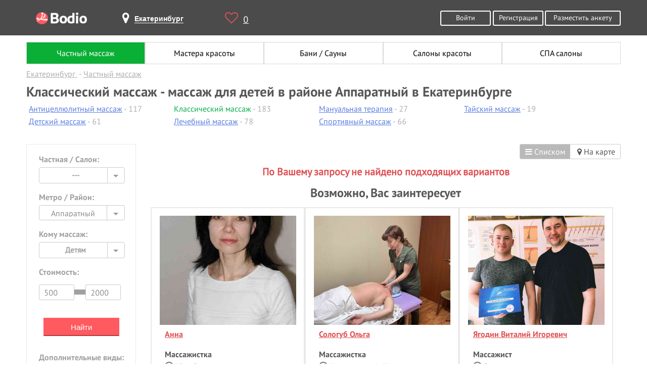

--- FILE ---
content_type: text/html; charset=UTF-8
request_url: https://ekb.bodio.ru/classic-massage/for_child/where_167
body_size: 14669
content:
<!DOCTYPE html>
<html lang="ru" prefix="og: http://ogp.me/ns# article: http://ogp.me/ns/article# profile: http://ogp.me/ns/profile# fb: http://ogp.me/ns/fb#">
<head>
	<meta charset="UTF-8">
	<meta property="og:title" content="Классический массаж - массаж для детей в районе Аппаратный в Екатеринбурге">
	<meta property="og:description" content="Классический массаж - массаж для детей в городе Екатеринбурге в районе Аппаратный. Отзывы, цены, удобный поиск.">
	<meta property="og:image" content="https://bodio.ru/img/Bodio_big.png">
		<meta property="og:type" content="website">
		<meta property="og:url" content= "https://ekb.bodio.ru/">
	<meta property="og:site_name" content="Bodio">
	<script type="application/ld+json">
	[{
		"@context": "http://schema.org",
		"@type": "Organization",
		"name": "Bodio",
		"url": "https://bodio.ru/",
		"logo": "https://bodio.ru/img/Bodio_big.png",
		"sameAs": [
			"https://vk.com/bodioru",
			"https://twitter.com/bodioru",
			"https://www.facebook.com/bodioru",
			"https://ok.ru/group/57226758520864", 
			"https://plus.google.com/communities/113302329040897642741"
		]
	}, {
		"@context": "http://schema.org",
		"@type": "WebSite",
		"name": "Bodio",
		"url": "https://bodio.ru/",
		"image": "https://bodio.ru/img/Bodio_big.png"
	}, {
        "@context": "http://schema.org",
    	"@type": "Person",
    	"sameAs": [
    		"https://vk.com/bodioru",
    		"https://twitter.com/bodioru",
    		"https://www.facebook.com/bodioru",
    		"https://ok.ru/group/57226758520864", 
    		"https://plus.google.com/communities/113302329040897642741"
		]
	}]
    </script>
    <title>Классический массаж - массаж для детей в районе Аппаратный в Екатеринбурге</title>
    <meta name="description" content="Классический массаж - массаж для детей в городе Екатеринбурге в районе Аппаратный. Отзывы, цены, удобный поиск.">
	<meta name="keywords" content="Классический массаж - массаж для детей в районе Аппаратный в Екатеринбурге" />
		
					<meta name="robots" content="noindex, nofollow" />
					<meta name="format-detection" content="telephone=no">
    <meta name="viewport" content="width=device-width, initial-scale=1, user-scalable=yes">
	<link rel="shortcut icon" href="https://bodio.ru/favicon.ico" type="image/x-icon">
	<link rel="icon" href="https://bodio.ru/favicon.ico" type="image/x-icon">
	            <link rel="canonical" href="https://ekb.bodio.ru/classic-massage/for_child/where_167" />
			<link rel="stylesheet" href="/css/style.css?v=37.16">
<script src="/js/jquery-3.2.1.min.js"></script>
</head>
<body class="catalog">
<div class="wrapper">
	<header class="header">
	<div class="container">
		<div class="logo">
			<a href="https://bodio.ru/" class="tooltip" title="bodio.ru"><img src="/img/logo.png" alt="bodio.ru"></a>
		</div>  
		<div class="page-header-city">
			<span id="page-header-city-name"><i class="fa fa-map-marker" aria-hidden="true"></i><b>Екатеринбург</b></span>
		</div>              
		<div class="header-heart">
			<a href="https://bodio.ru/wishlist" id="favcount" rel="nofollow" class="tooltip" title="Избранное"><i class="fa fa-heart-o" aria-hidden="true"></i>0</a>
		</div>
					<div class="header-btn">
				<a rel="nofollow" href="https://bodio.ru/register" class="grey-btn big">Разместить анкету</a>
			</div>
						<div class="header-btn">
				<a href="https://bodio.ru/auth" rel="nofollow" class="grey-btn">Войти</a>
				<a href="https://bodio.ru/register" rel="nofollow" class="grey-btn">Регистрация</a>
			</div>
			<div class="header-btn2" style="float: right;margin-top: 20px;">
				<a href="https://bodio.ru/register" rel="nofollow" class="grey-btn">Регистрация</a>
			</div>
				</div>
</header>
<div id="page-mobile-city">
	<span id="page-mobile-city-name">Екатеринбург</span>
			<div class="header-btn2" style="float: right;">
			<a href="https://bodio.ru/auth" rel="nofollow" class="grey-btn2" style="line-height:24px;display:flex;"><img src="/img/login_m.png" title="Войти" alt="Войти" style="width:30px;margin-right:5px;height:25px;"> Войти</a>
		</div>
		</div>
<div id="page-select-city-wrapper">
	<div id="page-select-city">
		<div class="page-select-city-row">Введите название города <i style="float:right;position:relative;color:#ff5a5f;font-size:20px;top:-10px;cursor:pointer;right:-15px;" id="cityclose" class="fa fa-times-circle-o" aria-hidden="true"></i></div>
		<div class="page-select-city-row">
			<form method="post" action="https://bodio.ru/headcity" id="srchfrm2">
				<input type="text" id="page-select-city-field" onkeydown="if(event.keyCode==13)srchfrm2.submit();" placeholder="Название города" name="city2"/>
			</form>
		</div>
		<div class="srchblo2"></div>
		<div class="page-select-city-row">Или выберите в списке ниже:</div>
		<ul id="page-select-city-hints">
			<li><a href="https://www.bodio.ru/">Москва</a></li>
			<li><a href="https://spb.bodio.ru/">Санкт-Петербург</a></li>
			<li><a href="https://nsk.bodio.ru/">Новосибирск</a></li>
			<li><a href="https://ekb.bodio.ru/">Екатеринбург</a></li>
			<li><a href="https://kaz.bodio.ru/">Казань</a></li>
			<li><a href="https://krasnoyarsk.bodio.ru/">Красноярск</a></li>
		</ul>
	</div>
</div>
<style>
	.slide r {display:none;}
.butto{
    cursor: pointer;
    color:#5d80e2;
}
.container .nav-list-up li{
    margin-right: 7px;
    color:#b0b0b0;
    width: 235px;
}
.container .nav-list-up li.symb{
    font-family: 'PTSans-Bold';
    font-size: 20px;
    color: #575757;
}
.container .nav-list-up li a{
    color:#5d80e2;
    text-decoration: underline;
}
.container .nav-list-up li a.active{
    color:#0aaf50;
    text-decoration: none;
}
.container .nav-list-up li:after{
    /*content: ' •';*/
}
.container .nav-list-up li:last-of-type:after{
    content: '';
}
.container .nav-list-up {
    margin-top: 10px;
    display: inline-flex;
    position: relative;
}
.container .nav-list-up.yes:after {
    display: block;
    z-index: 4;
    content: '';
    position: absolute;
    bottom: 0;
    left: 0;
    width: 100%;
    height: 50px;
    background: -moz-linear-gradient(top, rgba(255, 255, 255, 0) 0%, #ffffff 80%);
    background: -webkit-linear-gradient(top, rgba(255, 255, 255, 0) 0%, #ffffff 80%);
    background: linear-gradient(to bottom, rgba(255, 255, 255, 0) 0%, #ffffff 80%);
    filter: progid:DXImageTransform.Microsoft.gradient(startColorstr='#00ffffff', endColorstr='#ffffff', GradientType=0);
}
.container .show-yslyg{
    width: 250px;
    margin: 0 auto;
    color: #df5054;
}
.container .show-yslyg i{
    font-size: 20px;
    color: #575757;
    margin-right: 15px;
    position: relative;
    top: 2px;
}
.container .show-yslyg span{
    color:#b0b0b0;
}
@media (max-width: 1000px){
.container .nav-list-up {
    display: inline-block;
}}
.container .nav-list-up ul.col{
    float: left;
    display: inline-block;
    margin-right: 40px;
    margin-left: 5px;    
}
.jq-selectbox__trigger .fa-angle-down{
    border: none;
    width: 12px;
    height: 8px;
    top: 4px;
    font-size: 25px;
    right: 12px;
    color: #a1a0a1;
    position: absolute;
    }
    .opened .jq-selectbox__trigger .fa-angle-down:before{
    content: "\f105";
    }
form#main_search_form ul.nav-list li{
    height:23px;
}
form#main_search_form ul.nav-list li.whom{
    height:inherit;
    margin-bottom: -20px;
    margin-top: 20px;    
}
form#main_search_form ul.nav-list{
        margin-bottom: 20px;
    margin-top: -25px;
}
.vippopular{
    text-align: right;
    width: 100%;
    position: relative;
    height: 0px;
    z-index: 1;
    line-height: 24px;
}
.vippopular a{
    color:#fff;
    background:#a7a7a7;
    padding: 1px 25px 1px 25px;
}
.vippopular a:hover{
    color:#a7a7a7;
    background:#fff;
}
.catalog .left-nav li.content2{
    padding: 0;
    display: inline-block;
}
form ul.nav-list li{ border-bottom: none;}
.form-wrapper{    float: left;
    margin-left: 5px !important;
    padding: 0 !important;
    position: relative;
    top: -15px;}
.form-wrapper h5{position: relative;
    top: -15px;    margin-left: 25px !important;}
.form-wrapper label{position: relative;
    margin-left: 30px;
    margin-right: 20px;
    bottom: 13px;}
.slide r {display:none;}
.butto2{    text-align: center;
    display: block;
    width: 50%;
    margin-left: 25%;
    padding: .7em 1.5em;
    outline: none;}
.butto2:hover{background: rgb(255, 90, 95);color: #fff;cursor: pointer;}
.content2 #main_search_form hr{
    margin: 0;
    margin-top: 15px;
    width: 96%;
    margin-left: 6%;
    border-color: rgba(255, 255, 255, 0.38);
}
#main_search_form hr{
    margin: 0;
    margin-top: 15px;
    width: 89%;
    margin-left: 6%;
    border-color: rgba(255, 255, 255, 0.38);
}
li{margin-bottom: 5px;list-style-type: none;}
.footer-nav>li{margin-bottom: 0px;}
.goods { border-bottom: 1px dotted #000; text-align: right; }
.goods>.name2, .goods>.price { margin:0px !important;background-color: #fff;  position:relative; top: 5px;   }
.goods>.name2 { float: left;}
.show_all{
    position: relative;
    bottom: -5px !important;
    color: #df5054;
    text-decoration: underline !important;
}
.similar-new{
    margin-bottom: 33px;
}
.similar-new-items{
    /*display: flex;*/
}
.container .similar-new-items .profile-photo{
    width: 75px;
    margin: 0 auto;
    margin-right: 15px;
    margin-bottom: 10px;
    display: inline-block;
}
.container .similar-new-items img{
    border: 1px;
    border-radius: 10px;
}
@media (min-width: 1001px){
    .nav-list-up{
        width: 100%;
    }
}


#top .banner,
#mid .banner {
	margin-left:3px;
	margin-bottom:13px;
	text-align:center;
}
#top .banner.slide,
#mid .banner.slide {
	display:none;
}


.catalog-search-button {background-color:#ff5a5f;border-color:#ff5a5f;border-style:solid;border-width:2px;border-bottom-color:#b5393c;color:#fff;cursor:pointer;display: inline-block;
font-size:15px;height:36px;text-align: center;-webkit-transition: all 0.3s ease;-moz-transition: all 0.3s ease;-ms-transition: all 0.3s ease;-o-transition: all 0.3s ease;transition: all 0.3s ease;width:150px;}
.catalog-search-button:hover {background-color:#FFF;border-color:#ff5a5f;color:#ff5a5f;}</style>

<main>
	<section class="breadcrumbs-holder">
		<div class="container">
			<ul id="nav2">
	<li>
		<a href="/" class="active" title="Поиск частных объявлений">Частный массаж</a>
	</li>
	<li>
		<a href="/masterbeauty" title="Мастера красоты">Мастера красоты</a>
	</li>
	<li>
		<a href="/bathhouse" title="Бани / Сауны">Бани / Сауны</a>
	</li>
	<li>
		<a href="/beautiful" title="Салоны красоты">Салоны красоты</a>
	</li>
	<li>
		<a href="/spasalon" title="СПА салоны">СПА салоны</a>
	</li>
</ul>				<div class="breadcrumbs" itemscope="" itemtype="http://schema.org/BreadcrumbList" id="breadcrumbs">
					<ul>
													<li>
								<span itemscope="" itemprop="itemListElement" itemtype="http://schema.org/ListItem">
									<a href="https://ekb.bodio.ru" itemprop="item" title="Екатеринбург">
										<span itemprop="name">Екатеринбург</span>
										<meta itemprop="position" content="1">
									</a>
								</span>
							</li>
														<li>
								<span itemscope="" itemprop="itemListElement" itemtype="http://schema.org/ListItem">
									<a href="https://ekb.bodio.ru/for_child" itemprop="item" title="Частный массаж">
										<span itemprop="name">Частный массаж</span>
										<meta itemprop="position" content="2">
									</a>
								</span>
							</li>
												</ul>
				</div>
							<div itemscope="" itemprop="itemListElement" itemtype="http://schema.org/ListItem">
				<h1 itemprop="name">Классический массаж - массаж для детей в районе Аппаратный в Екатеринбурге</h1>
			</div>
							<div class="nav-list-up">
					<ul class="col">						<li><a href="/anticellulite-massage">Антицеллюлитный массаж</a> - 117</li>
												<li><a href="/baby-massage">Детский массаж</a> - 61</li>
						</ul><ul class="col">						<li><a href="/classic-massage" class="active">Классический массаж</a> - 183</li>
												<li><a href="/massotherapy">Лечебный массаж</a> - 78</li>
						</ul><ul class="col">						<li><a href="/manual-therapy">Мануальная терапия</a> - 27</li>
												<li><a href="/sport-massage">Спортивный массаж</a> - 66</li>
						</ul><ul class="col">						<li><a href="/thai-massage">Тайский массаж</a> - 19</li>
						</ul>
									</div>
						</div>
	</section>
	<section class="content" style="margin-top: 20px;">
		<div class="container cols">
						<div class="left-col mobile-swipe-js">
				<div class="left-nav big-form u">
					<form id="catalog-search" action="/" method="POST">
						<ul class="nav-list">
							<li>
								<span class="h5">Частная / Салон:</span>
								<select name="type" id="sex" class="styled">
																			<option value="" selected="selected">---</option>
																				<option value="private-man">Массажист</option>
																				<option value="private-woman">Массажистка</option>
																				<option value="salon">Салон</option>
																		</select>
							</li>
															<li>
									<span class="h5">Метро / Район:</span>
									<select name="district_id" id="district" class="catalog-rate select2a jq-selectbox select-lg">
										<option value>---</option>
																					<option value="168">Академический</option>
																						<option value="167" selected>Аппаратный</option>
																						<option value="166">Ботанический</option>
																						<option value="583">Верх-Исетский</option>
																						<option value="165">ВИЗ</option>
																						<option value="164">Вокзальный</option>
																						<option value="163">Вторчермет</option>
																						<option value="169">Втузгородок</option>
																						<option value="170">Горнозаводский</option>
																						<option value="171">Елизавет</option>
																						<option value="498">Железнодорожный</option>
																						<option value="172">Заречный</option>
																						<option value="173">Изоплит</option>
																						<option value="174">Калиновский</option>
																						<option value="497">Кировский</option>
																						<option value="175">Кольцово</option>
																						<option value="162">Компрессорный</option>
																						<option value="161">Комсомольский (ЖБИ)</option>
																						<option value="495">Ленинский</option>
																						<option value="160">Малый Исток</option>
																						<option value="159">Нижне-Исетский (Нижне-Исетск)</option>
																						<option value="493">Октябрьский</option>
																						<option value="584">Орджоникидзевский</option>
																						<option value="176">Палкино</option>
																						<option value="177">Парковый</option>
																						<option value="178">Пионерский</option>
																						<option value="179">Птицефабрика</option>
																						<option value="180">Рудный</option>
																						<option value="181">Северный промышленный</option>
																						<option value="182">Семь Ключей</option>
																						<option value="183">Сибирский</option>
																						<option value="184">Синие Камни</option>
																						<option value="185">Сортировочный (Сортировка)</option>
																						<option value="186">Уктусский (Уктус)</option>
																						<option value="187">УНЦ (Краснолесье)</option>
																						<option value="188">Уралмаш</option>
																						<option value="189">Химмаш</option>
																						<option value="190">Центральный (Центр)</option>
																						<option value="496">Чкаловский</option>
																						<option value="191">Шарташский (Шарташ)</option>
																						<option value="192">Широкая Речка</option>
																						<option value="193">Эльмаш</option>
																						<option value="194">Юго-Западный</option>
																						<option value="195">Южный (Автовокзал)</option>
																						<option value="196">Южный промышленный</option>
																				</select>
								</li>
															
								
							<li class="whom">
								<span class="h5">Кому массаж:</span>
								<select name="whom" id="whom" class="styled">
																			<option value="0">---</option>
																				<option value="1">Мужчинам</option>
																				<option value="2">Женщинам</option>
																				<option value="3" selected>Детям</option>
																				<option value="4">Парам</option>
																		</select>
							</li>
														<li>
								<span class="h5">Стоимость:</span>
								<div class="range" style="margin-top: -5px;">
									<hr style="position:relative;width:100px;top:22px;background-color:#a1a0a1;height:10px;border:navajowhite;">
									<input type="text" name="min_price" value="500" class="input-text input-text-lg" style="width:70px;margin-right:18px;position:relative;top:-6px;">
									<input type="text" name="max_price" value="2000" class="input-text input-text-lg" style="width:70px;position:relative;top:-6px;">
								</div>
							</li>
							<li style="margin:0 0 2em;padding:0;text-align:center;">
								<button type="submit" class="catalog-search-button">Найти</button>
							</li>
															<li>
									<span class="h5">Дополнительные виды:</span>
									<select name="additional_tag_id" class="catalog-rate select2a jq-selectbox select-lg" id="additional_tag">
										<option value="0" selected>---</option>
																					<option value="417">LPG массаж</option>
																						<option value="406">Аромамассаж</option>
																						<option value="377">Баночный массаж</option>
																						<option value="415">Висцеральный массаж</option>
																						<option value="378">Восстановительный массаж</option>
																						<option value="379">Восточный массаж</option>
																						<option value="427">Гавайский Ломи Ломи</option>
																						<option value="376">Гигиенический массаж</option>
																						<option value="380">Гинекологический массаж</option>
																						<option value="381">Гуаша массаж</option>
																						<option value="416">Звуковой массаж</option>
																						<option value="382">Иглотерапия</option>
																						<option value="408">Испанский массаж</option>
																						<option value="383">Колон массаж</option>
																						<option value="384">Комбинированный массаж</option>
																						<option value="413">Коррекция фигуры</option>
																						<option value="385">Косметический массаж</option>
																						<option value="386">Криомассаж</option>
																						<option value="388">Лимфодренажный массаж</option>
																						<option value="387">Логопедический массаж</option>
																						<option value="418">Массаж головы</option>
																						<option value="420">Массаж лица</option>
																						<option value="391">Массаж ложками</option>
																						<option value="422">Массаж ног</option>
																						<option value="390">Массаж ногами</option>
																						<option value="412">Массаж простаты</option>
																						<option value="421">Массаж рук</option>
																						<option value="423">Массаж спины</option>
																						<option value="419">Массаж стоп</option>
																						<option value="392">Медовый массаж</option>
																						<option value="411">Оздоровительный массаж</option>
																						<option value="426">Палсинг массаж</option>
																						<option value="393">Периостальный массаж</option>
																						<option value="394">Перкуссионный массаж</option>
																						<option value="395">Пневмомассаж</option>
																						<option value="396">Профилактический массаж</option>
																						<option value="397">Рефлекторный массаж</option>
																						<option value="398">Сегментарный массаж</option>
																						<option value="399">Соединительнотканный массаж</option>
																						<option value="401">Точечный массаж</option>
																						<option value="403">Финский массаж</option>
																						<option value="407">Хиромассаж</option>
																						<option value="404">Шведский массаж</option>
																						<option value="429">Шейно-воротниковый массаж</option>
																						<option value="425">Юмейхо-терапия</option>
																						<option value="405">Японский массаж</option>
																				</select>
								</li>
															
							<li style="height:23px;">
								<input type="checkbox" name="is_new" value="1" class="squard" id="is_new">
								<label for="is_new">Новые</label>
							</li>
							<li style="height:23px;">
								<input type="checkbox" name="is_popular" value="1" class="squard" id="is_popular">
								<label for="is_popular">Популярные</label>
							</li>
							<li style="height:23px;">
								<input type="checkbox" name="with_reviews" value="1" class="squard" id="with_reviews">
								<label for="with_reviews">С отзывами</label>
							</li>
							<li style="background-color:#DDD;height:1px;margin:1.5em 10% 0.75em;"></li>
							<li style="height:23px;">
								<input type="checkbox" name="departure" value="2" class="squard" id="departure">
								<label for="departure">Выезд</label>
							</li>
							<li style="height:23px;">
								<input type="checkbox" name="work_nonstop" value="1" class="squard" id="work_nonstop">
								<label for="work_nonstop">Круглосуточно</label>
							</li>
							<li style="background-color:#DDD;height:1px;margin:1.5em 10% 0.75em;"></li>
							<li style="height:23px;">
								<input type="checkbox" name="with_patent" value="1" class="squard" id="with_patent">
								<label for="with_patent">С дипломом</label>
							</li>
							<li style="height:23px;">
								<input type="checkbox" name="with_certificate" value="1" class="squard" id="with_certificate">
								<label for="with_certificate">С сертификатом</label>
							</li>
							<li style="height:23px;margin-bottom:24px;">
								<input type="checkbox" name="with_license" value="1" class="squard" id="with_license">
								<label for="with_license">С лицензией</label>
							</li>
							
							<!--
							<li style="margin-top:24px;">
								<div class="row">
									<span class="h5">Дата и время приема:</span>
									<div class="select-wrap">
										<select name="working_day" id="day-select">
											<option value="0" selected>-</option>
											<option value="1">ПН</option>
											<option value="2">ВТ</option>
											<option value="3">СР</option>
											<option value="4">ЧТ</option>
											<option value="5">ПТ</option>
											<option value="6">СБ</option>
											<option value="7">ВС</option>
										</select>
										<select name="working_hour" id="time-select">
											<option value="-1" selected>-</option>
																							<option value="0">00:00</option>
																								<option value="1">01:00</option>
																								<option value="2">02:00</option>
																								<option value="3">03:00</option>
																								<option value="4">04:00</option>
																								<option value="5">05:00</option>
																								<option value="6">06:00</option>
																								<option value="7">07:00</option>
																								<option value="8">08:00</option>
																								<option value="9">09:00</option>
																								<option value="10">10:00</option>
																								<option value="11">11:00</option>
																								<option value="12">12:00</option>
																								<option value="13">13:00</option>
																								<option value="14">14:00</option>
																								<option value="15">15:00</option>
																								<option value="16">16:00</option>
																								<option value="17">17:00</option>
																								<option value="18">18:00</option>
																								<option value="19">19:00</option>
																								<option value="20">20:00</option>
																								<option value="21">21:00</option>
																								<option value="22">22:00</option>
																								<option value="23">23:00</option>
																						</select>
									</div>
								</div>
							</li>
							-->
						</ul>
													<input type="hidden" name="tag_id" value="19">
													<input type="hidden" name="is_map" value="0">
					</form>
				</div>
				<div class="social">
					<div class="ya-share2" data-services="collections,vkontakte,odnoklassniki,moimir,viber,whatsapp,telegram"></div>
				</div>
			</div>
			<div class="right-col">
				<div id="map-state-switcher-wrapper">
					<ul id="map-state-switcher">
													<li id="as_list" class="active"><i class="fa fa-bars" aria-hidden="true"></i> Списком</li>
							<li id="on_map"><a href="/map/classic-massage/for_child/where_167"><i class="fa fa-map-marker" aria-hidden="true"></i> На карте</a></li>
												</ul>
				</div>
				<div class="about-masseurs" id="searchresult">
					<span class='h6' style='color:#df5054;text-align:center;margin-top:10px;'>По Вашему запросу не найдено подходящих вариантов</span>							<main id="card">
								<section class="similar-profiles">
									<span class="h6 maybe">Возможно, Вас заинтересует</span>
									<div class="profiles-block catalog">
	<div class="profile-photo">
		<a href="https://ekb.bodio.ru/18503">			<img src="/uploads/service/b778fe63ca773bba4e94f2ecc78007dc_pr.jpg" />
			</a>
	</div>
	<div class="profile-info">
		<p><span><a style="color:#df5054;text-decoration:underline;" href="https://ekb.bodio.ru/18503">Анна</a></span></p>
		<p class="profile-town"><span>Массажистка</span></p>
		<li><span><img src="/images/label.png" style="margin-right: 5px; position:relative; top: 5px;"/>Юго-Западный</li></span>			<li><span><a class="gomap"><img src="/images/geo.png" style="margin-right: 5px;" />Екатеринбург</a></span></li>
			<p class="profile-price">1 500 <span>руб. / час</span></p>	</div>
</div><div class="profiles-block catalog">
	<div class="profile-photo">
		<a href="https://ekb.bodio.ru/18373">			<img src="/uploads/service/f080f2480778c8272137e80184061ac3_pr.jpg" />
			</a>
	</div>
	<div class="profile-info">
		<p><span><a style="color:#df5054;text-decoration:underline;" href="https://ekb.bodio.ru/18373">Сологуб Ольга</a></span></p>
		<p class="profile-town"><span>Массажистка</span></p>
		<li><span><img src="/images/label.png" style="margin-right: 5px; position:relative; top: 5px;"/>Центральный (Центр)</li></span>			<li><span><a class="gomap"><img src="/images/geo.png" style="position: relative;margin-right: 5px;top: 1px;left: 2px;" />Екатеринбург, улица Мамина-Сибиряка, 130</a></span></li>
			<p class="profile-price">1 200 <span>руб. / час</span></p>	</div>
</div><div class="profiles-block catalog">
	<div class="profile-photo">
		<a href="https://ekb.bodio.ru/18748">			<img src="/uploads/service/543cf6ac96b9bfac0e5b4780faa6a349_pr.jpg" />
			</a>
	</div>
	<div class="profile-info">
		<p><span><a style="color:#df5054;text-decoration:underline;" href="https://ekb.bodio.ru/18748">Ягодин Виталий Игоревич</a></span></p>
		<p class="profile-town"><span>Массажист</span></p>
		<li><span><img src="/images/label.png" style="margin-right: 5px; position:relative; top: 5px;"/>Вокзальный</li></span>			<li><span><a class="gomap"><img src="/images/geo.png" style="position: relative;margin-right: 5px;top: 1px;left: 2px;" />Екатеринбург, улица Мельковакая, 12</a></span></li>
			<p class="profile-price">1 600 <span>руб. / час</span></p>	</div>
</div>								</section>
							</main>
											</div>
				                    <section class="static-catalog">
                        <div class="container">
                            <h2>Статистика по данному разделу</h2>
                            <div class="bodio-items js-bodio-items">
                                                                    <div class="bodio-item">
										<h6>Количество объявлений</h6>
										<div class="bodio-item-round js-round-1" data-col="198" data-time="0">0</div>
									</div>
									                                    <div class="bodio-item">
										<h6>Средняя цена, руб</h6>
										<div class="bodio-item-round js-round-2" data-col="2272" data-time="0">0</div>
									</div>
									                                    <div class="bodio-item">
										<h6>Имеют дипломы / сертификаты</h6>
										<div class="bodio-item-round js-round-3" data-col="187" data-time="0">0</div>
									</div>
									                                    <div class="bodio-item">
										<h6>Работают круглосуточно</h6>
										<div class="bodio-item-round js-round-4" data-col="18" data-time="1000">0</div>
									</div>
									                                    <div class="bodio-item">
										<h6>Имеют отзывы</h6>
										<div class="bodio-item-round js-round-5" data-col="7" data-time="1000">0</div>
									</div>
									                            </div>
                        </div>
                    </section>
									<div id="st"></div>
							</div>
		</div>
			</section>
</main>
</div>
    <link rel="stylesheet" type="text/css" href="/font-awesome-4.7.0/css/font-awesome.min.css">
    <link rel="stylesheet" type="text/css" href="/iconmoon/iconmoon.css?v=1.03">
    <link rel="stylesheet" type="text/css" href="/css/jquery.scrollbar.css">
    <link rel="stylesheet" type="text/css" href="/css/jquery.formstyler.css?v=2">
	<link rel="stylesheet" type="text/css" href="/css/tooltipster.css">
    <link rel="stylesheet" type="text/css" media="screen" href="/js/select/select2.css?v=2" />
<footer class="footer">
        <div class="container">
            <div class="footer-info">
                <!-- <div class="list-info">
                    <ul class="footer-nav">
                        <li class="li-head">Техническая поддержка:</li>
						<li><a class="noselect">+7-905-930-46-66</a></li>
                        <li style="margin-top:1em;"><a href="mailto:info@bodio.ru" target="_blank">info@bodio.ru</a></li>
                    </ul>
                </div> -->
                <div class="list-info">
                    <ul class="footer-nav">
                        <li class="li-head">Сервис:</li>
                        <li><a rel="nofollow" href="https://bodio.ru/page/about.html">О сервисе</a></li>
                        <li><a rel="nofollow" href="https://bodio.ru/page/offer.html">Пользовательское соглашение</a></li>
                        <li><a rel="nofollow" href="https://bodio.ru/page/privacy_policy.html">Политика обработки персональных данных</a></li>
                        <li><a rel="nofollow" href="https://ekb.bodio.ru/blog">Блог</a></li>
                    </ul>
                </div>
                					<div class="list-info">
						<ul class="footer-nav">
							<li class="li-head">Рекламодателям:</li>
															<li><a href="https://bodio.ru/register" rel="nofollow">Регистрация</a></li>
															<li><a rel="nofollow" href="https://bodio.ru/register">Разместить объявление</a></li>
							<li><a rel="nofollow" href="https://bodio.ru/page/rules.html">Правила размещения</a></li>
							<li><a rel="nofollow" href="https://bodio.ru/page/order.html">Оплата</a></li>
						</ul>
					</div>
									<style>
					.btn-call-to-admin {
						background-color: #fd5a60;
						color:#fff;
						outline: none;
						border-radius: 3px;
						border: none;
						padding: 5px 10px;
					}

					.btn-call-to-admin:hover{
						background-color: #c94b4f;
						outline: none;
						border: none;
					}

					.display-none {
						display: none !important;
					}

					.call-to-admin__list {
						background-color: #fff;
						list-style: none;
					}

					.call-to-admin__list-item {
						width: 100%;
						margin: 0 !important;
						padding-left: 5px;
						cursor: pointer;
					}

					.call-to-admin__list-btn {
						background-color: #fff;
						/* width: 100%;
						height: 100%; */
						border: none;
						outline: none;
						margin-left: 15px;
					}

					.back-modal {
						position: fixed;
						top: 0;
						left: 0;
						z-index: 100;
						width: 100%;
						height: 100%;
						background-color: rgba(0,0,0,0.4);
						display: flex;
						align-items: center;
						justify-content: center;
					}

					.modal-container {
						background-color: #fff;
						display: flex;
						flex-direction: row;
						justify-content: space-between;
					}

					#close-modal-btn {
						background-color: #fff;
						outline: none;
						border: none;
					}

					#call-to-admin-ways-user {
						background-color: #fff;
					}

					#call-to-admin-ways {
						border-top: 1px solid #9a9a9a;
					}

					@media (max-width: 979px) {
						.call-to-admin__container {
							margin-left: 20px;
						}
					}
				</style>
				<div class="list-info">
					<div class="call-to-admin__container" id="cta-container">
						<button id="call-to-admin" class="btn-call-to-admin">Связаться с администрацией</button>
						<div id="call-to-admin-ways-user" class="display-none">
							<ul class="call-to-admin__list-user">
								<li class="call-to-admin__list-item" id="call-to-admin_email-user">
									<!-- <button class="call-to-admin__list-btn">Написать на почту</button> -->
									Клиентам
								</li>
								<li class="call-to-admin__list-item" id="call-to-admin_advs-user">
									<!-- <button class="call-to-admin__list-btn">Написать в WhatsApp</button> -->
									Рекламодателям
								</li>
							</ul>
						</div>
						<div id="call-to-admin-ways" class="display-none">
							<ul class="call-to-admin__list">
								<li class="call-to-admin__list-item" id="call-to-admin_email">
									<!-- <button class="call-to-admin__list-btn">Написать на почту</button> -->
									Написать на почту
								</li>
								<li class="call-to-admin__list-item">
									<a href="https://t.me/+79612243444" target="_blank">Написать в Telegram</a>
								</li>
							</ul>
						</div>
					</div>
                    <!-- <ul class="footer-nav">
                        <li class="li-head">Сервис:</li>
                        <li><a rel="nofollow" href="https://bodio.ru/page/about.html">О сервисе</a></li>
                        <li><a rel="nofollow" href="https://bodio.ru/page/offer.html">Пользовательское соглашение</a></li>
                        <li><a rel="nofollow" href="https://bodio.ru/page/privacy_policy.html">Политика обработки персональных данных</a></li>
                        <li><a rel="nofollow" href="https://ekb.bodio.ru/blog">Блог</a></li>
                    </ul> -->
                </div>
				<div id="emailCallAdminModal" class="display-none back-modal">
					<div class="modal-container">
						<h5 class="modal-title">Email для связи <span id="email-way" style="color:cornflowerblue">info@bodio.ru</span></h5>
						<button type="button" id="close-modal-btn">
							<span aria-hidden="true">&times;</span>
						</button>
					</div>
				</div>
            </div>
			<div class="footer-social-and-apps">
				<ul class="footer-social">
					<li><a rel="nofollow" href="http://vk.com/bodioru" target="_blank" class="social-icon tooltip" title="Мы Вконтакте"><i class="fa fa-vk" aria-hidden="true"></i></a></li>
					<!--<li><a rel="nofollow" href="https://www.facebook.com/bodioru" target="_blank" class="social-icon tooltip" title="Мы на Facebook"><i class="fa fa-facebook" aria-hidden="true"></i></a></li> -->
					<!--<li><a rel="nofollow" href="https://twitter.com/bodioru" target="_blank" class="social-icon tooltip" title="Мы в Twitter"><i class="fa fa-twitter" aria-hidden="true"></i></a></li> -->
					<li><a rel="nofollow" href="http://ok.ru/group/57226758520864" target="_blank" class="social-icon tooltip" title="Мы в OK"><i class="fa fa-odnoklassniki" aria-hidden="true"></i></a></li>
					<!--<li><a rel="nofollow" href="https://plus.google.com/communities/113302329040897642741" target="_blank" class="social-icon tooltip" title="Мы в Google+"><i class="fa fa-google-plus" aria-hidden="true"></i></a></li> -->
					<li><a href="https://freekassa.net" target="_blank" rel="noopener noreferrer"><img src="https://cdn.freekassa.net/banners/small-dark-1.png" title="Прием платежей"></li>
</a>
				</ul>
				<!-- <ul class="footer-apps">
					<li><a href="https://apps.apple.com/us/app/bodio-%D0%B2%D1%81%D1%91-%D0%B4%D0%BB%D1%8F-%D0%B2%D0%B0%D1%88%D0%B5%D0%B3%D0%BE-%D1%82%D0%B5%D0%BB%D0%B0/id1477165605?l=ru&ls=1" title="Приложение для устройств на системе iOS" class="apple tooltip"></a></li>
					<li><a href="https://play.google.com/store/apps/details?id=ru.bodio.app" title="Приложение для устройств на системе Android" class="android tooltip"></a></li>
				</ul> -->
			</div>
			<hr>
            <div class="logo-footer">
                <a href="https://bodio.ru/" class="tooltip" title="bodio.ru"><img src="/img/logo.png" alt="bodio.ru"></a>
                <span>© <a href="https://bodio.ru/" class="tooltip" title="Bodio.ru" style="color: #fd5a60;text-decoration: underline;">Bodio.ru</a> 2015-2026 - Все, что нужно Вашему телу.</span>
            </div>

            <div class="footer-counter">
                <!-- Yandex.Metrika counter --> <script type="text/javascript" > 
				(function(m,e,t,r,i,k,a){m[i]=m[i]||function(){(m[i].a=m[i].a||[]).push(arguments)}; m[i].l=1*new Date();k=e.createElement(t),a=e.getElementsByTagName(t)[0],k.async=1,k.src=r,a.parentNode.insertBefore(k,a)}) 
				(window, document, "script", "https://mc.yandex.ru/metrika/tag.js", "ym"); ym(28192254, "init", { clickmap:true, trackLinks:true, accurateTrackBounce:true, trackHash:true, ecommerce:"dataLayer" }); 
				</script> <noscript><div><img src="https://mc.yandex.ru/watch/28192254" style="position:absolute; left:-9999px;" alt="" /></div></noscript> 
				

				<script>
					document.getElementById('call-to-admin').addEventListener('click', function (event) {
						document.getElementById('call-to-admin-ways-user').classList.toggle('display-none');
					})

					document.getElementById('call-to-admin_advs-user').addEventListener('click', function (event) {
						document.getElementById('call-to-admin-ways').classList.toggle('display-none');
					})

					document.getElementById('call-to-admin_email').addEventListener('click', function (event) {
						console.log('click on email')
						document.getElementById('emailCallAdminModal').classList.toggle('display-none');
					})

					document.getElementById('call-to-admin_email-user').addEventListener('click', function (event) {
						console.log('click on email')
						document.getElementById('emailCallAdminModal').classList.toggle('display-none');
					})

					document.getElementById('close-modal-btn').addEventListener('click', function (event) {
						document.getElementById('emailCallAdminModal').classList.add('display-none');
					})

					document.body.addEventListener('click', function (event) {
						
						if (event.target != document.getElementsByClassName('modal-container')[0] &&
							event.target != document.getElementById('call-to-admin_email') &&
							event.target != document.getElementById('close-modal-btn') &&
							event.target != document.getElementsByClassName('modal-title')[0] &&
							event.target != document.getElementById('email-way') &&
							event.target != document.getElementById('call-to-admin_email-user')) {

							document.getElementById('emailCallAdminModal').classList.add('display-none');
							console.log(event.target)
						}

						if (event.target != document.getElementById('call-to-admin_advs-user') &&
							event.target != document.getElementById('call-to-admin-ways') &&
							event.target != document.getElementById('call-to-admin_email')) {
								console.log(event.target)
								document.getElementById('call-to-admin-ways').classList.add('display-none');
							}
					})
				</script>

				<!-- /Yandex.Metrika counter -->
				<!-- Top100 (Kraken) Counter -->
				<script>
					(function (w, d, c) {
					(w[c] = w[c] || []).push(function() {
						var options = {
							project: 4513328,
						};
						try {
							w.top100Counter = new top100(options);
						} catch(e) { }
					});
					var n = d.getElementsByTagName("script")[0],
					s = d.createElement("script"),
					f = function () { n.parentNode.insertBefore(s, n); };
					s.type = "text/javascript";
					s.async = true;
					s.src =
					(d.location.protocol == "https:" ? "https:" : "http:") +
					"//st.top100.ru/top100/top100.js";

					if (w.opera == "[object Opera]") {
					d.addEventListener("DOMContentLoaded", f, false);
				} else { f(); }
				})(window, document, "_top100q");
				</script>
				<noscript>
				  <img src="//counter.rambler.ru/top100.cnt?pid=4513328" alt="Топ-100" />
				</noscript>
				<!-- END Top100 (Kraken) Counter -->

				<!-- Rating@Mail.ru counter -->
				<!--
				<script>
				var _tmr = window._tmr || (window._tmr = []);
				_tmr.push({id: "2670028", type: "pageView", start: (new Date()).getTime()});
				(function (d, w, id) {
				  if (d.getElementById(id)) return;
				  var ts = d.createElement("script"); ts.type = "text/javascript"; ts.async = true; ts.id = id;
				  ts.src = (d.location.protocol == "https:" ? "https:" : "http:") + "//top-fwz1.mail.ru/js/code.js";
				  var f = function () {var s = d.getElementsByTagName("script")[0]; s.parentNode.insertBefore(ts, s);};
				  if (w.opera == "[object Opera]") { d.addEventListener("DOMContentLoaded", f, false); } else { f(); }
				})(document, window, "topmailru-code");
				</script><noscript><div>
				<img src="//top-fwz1.mail.ru/counter?id=2670028;js=na" style="border:0;position:absolute;left:-9999px;" alt="" />
				</div></noscript>
				-->
				<!-- //Rating@Mail.ru counter -->
                
				<!--LiveInternet counter--><script type="text/javascript">
				document.write('<a href="//www.liveinternet.ru/click;bodio" '+
				'target="_blank"><img src="//counter.yadro.ru/hit;bodio?t17.6;r'+
				escape(document.referrer)+((typeof(screen)=='undefined')?'':
				';s'+screen.width+'*'+screen.height+'*'+(screen.colorDepth?
				screen.colorDepth:screen.pixelDepth))+';u'+escape(document.URL)+
				';h'+escape(document.title.substring(0,150))+';'+Math.random()+
				'" alt="" title="LiveInternet: показано число просмотров за 24'+
				' часа, посетителей за 24 часа и за сегодня" '+
				'border="0" width="88" height="31"><\/a>')
				</script><!--/LiveInternet-->
					<script>
					(function(i,s,o,g,r,a,m){i['GoogleAnalyticsObject']=r;i[r]=i[r]||function(){
					(i[r].q=i[r].q||[]).push(arguments)},i[r].l=1*new Date();a=s.createElement(o),
					m=s.getElementsByTagName(o)[0];a.async=1;a.src=g;m.parentNode.insertBefore(a,m)
					})(window,document,'script','//www.google-analytics.com/analytics.js','ga');
					ga('create', 'UA-63363216-1', 'auto');
					ga('send', 'pageview');
					</script>
			</div>
            <div class="footer-text">
                <div class="footer-warning-icon"><i class="fa fa-user-md" aria-hidden="true"></i></div>
                Есть противопоказания,<br>
                проконсультируйтесь со специалистом!
            </div>
        </div>
    </footer>

		<!--MODAL MOBILE-->
	<!-- <div id="modal_for_mobile_app" >
		<div class="closeicon" onclick="app_modal();" style="text-align: right;
    font-size: 3rem;
    padding-right: 10px;">
			<i class="fa fa-times-circle" aria-hidden="true" style="color:#ff5a5f;"></i>
		</div>
		<p style="font-size: 24px;
    line-height: initial;
    font-weight: bold;
    padding-top: 20px;
    padding-bottom: 40px;">Вы можете установить<br/>приложение Bodio
		</p>
		<div style="padding-bottom: 40px;">
		<a href="https://apps.apple.com/us/app/bodio-%D0%B2%D1%81%D1%91-%D0%B4%D0%BB%D1%8F-%D0%B2%D0%B0%D1%88%D0%B5%D0%B3%D0%BE-%D1%82%D0%B5%D0%BB%D0%B0/id1477165605?l=ru&amp;ls=1" class="apple tooltip tooltipstered">
			<img src="https://bodio.ru/img/ios.png" />
		</a>
		</div>
		<div style="padding-bottom: 40px;">
		<a href="https://play.google.com/store/apps/details?id=ru.bodio.app" class="android tooltip tooltipstered">
			<img src="https://bodio.ru/img/android.png" />
		</a>
		</div>
		<div class="button-close-modal" onclick="app_modal();" style="background-color:#ff5a5f;color:#fff;font-size:24px;font-weight:bold;width:95%;margin:0 auto;">
			Отмена
		</div>
	</div> -->

	<style>
		#modal_for_mobile_app {
			width: 100%;
			border: 2px solid #9a9a9a;
			position: fixed;
			z-index: 9999;
			top: 0px;
			height: 736px;
			background: #fff;
			text-align:center;
			display:none;
		}
		
		@media screen and (max-width: 768px) {
			#modal_for_mobile_app {
				display:block;				
				
			}
		}
	</style>

	<script>
	function app_modal() {
		console.log('hide');
		$('#modal_for_mobile_app').hide();
		
	}
	
	</script>
		    <!-- UP DOWN -->
    <script>
    $(function(){
     if ($(window).scrollTop()>="250") $("#ToTop").fadeIn("slow")
     $(window).scroll(function(){
      if ($(window).scrollTop()<="250") $("#ToTop").fadeOut("slow")
       else $("#ToTop").fadeIn("slow")
     });
     if (document.body.scrollHeight>=($(window).scrollTop()+document.body.clientHeight)) $("#OnBottom").fadeIn("slow")
     $(window).scroll(function(){
      if (document.body.scrollHeight<=($(window).scrollTop()+document.body.clientHeight)) $("#OnBottom").fadeOut("slow")
       else $("#OnBottom").fadeIn("slow")
     });
     $("#ToTop").click(function(){$("html,body").animate({scrollTop:0},"slow")})
     $("#OnBottom").click(function(){$("html,body").animate({scrollTop:$(document).height()},"slow")})
    });
    </script>        
    <!-- яндекс share кнопки -->
    <script src="//yastatic.net/es5-shims/0.0.2/es5-shims.min.js"></script>
    <script src="//yastatic.net/share2/share.js"></script>    
    <!--scroll bar styler красный прокрутчик-->
    <script defer src="/js/jquery.scrollbar.js"></script>
    <!--form-styler-->
    <script src="/js/jquery.formstyler.js?v=3"></script>
    <!--каталог vip, home paralax - main-->
    <script defer src="/js/main.js"></script>
	<!--AJAX catalog cookie - rating-->
    <script defer src="/js/jquery.rating-2.0.min.js"></script>
	<script defer src="/js/jquery.cookie.js"></script>
    <!--Всплывающие - tooltipster-->
	<script defer src="/js/jquery.tooltipster.min.js"></script>
	<!--Поиск города/района в создании и редактировании анкет - select2-->
    <script src="/js/select/select2.min.js"></script>
	<script src="/js/select/select2_locale_ru.js"></script>

        
    <!--[if IE 9]>
    <script type="text/javascript">
        (function setPlaceHolders(){
            var input = document.getElementsByTagName('input'); // get all text fields
            var cls = "placeholdr"; // set name of the class

            if (input) { // if fields found
                for (var i=0; i < input.length; i++) {
                    var t = input[i];
                    var txt = t.getAttribute("placeholder");

                    if (txt.length > 0) { // if placeholder found
                        t.className = t.value.length == 0 ? t.className+" "+cls : t.className; // add class
                        t.value = t.value.length > 0 ? t.value : txt; // if no value found

                        t.onfocus = function() { // on focus
                            this.className = this.className.replace(cls);
                            this.value = this.value == this.getAttribute("placeholder") ? "" : this.value;
                        }

                        t.onblur = function() { // on focus out
                            if (this.value.length == 0) {
                                this.value = this.getAttribute("placeholder");
                                this.className = this.className+" "+cls; // add class
                            }
                        }
                    }
                }
            }
        })();
    </script>
    <![endif]-->
<script>
var siteUrl = 'https://bodio.ru/';
$(document).ready(function(){
	$('.tooltip').tooltipster();
	$('body').on('click', '.addfav', function(){
		var itemid = $(this).attr('data-id');
		if(!itemid) return false;
		var currelement = $(this);
		
		$.ajax({
			type: "POST",
			url: 'https://bodio.ru/home/addfav',
			data: {ajax:"1", id:itemid},
			dataType: "json",
			beforeSend: function() {
			},
			success: function(data) {
				if(data.success){
					$('#favcount').html('<i class="fa fa-heart-o" aria-hidden="true"></i>'+data.count);
					if (currelement.hasClass('addfav')){
						currelement.removeClass('addfav').addClass('addedfavorite');
						currelement.empty();currelement.append('<i class="fa fa-heart" aria-hidden="true"></i>');//.remove();	 
					}
				}
			},
			error: function(){}
		});
	});
	$('body').on('click', '.addedfavorite', function(){
		var itemid = $(this).attr('data-id');
		if(!itemid) return false;
		var currelement = $(this);
		$.ajax({
			type: "POST",
			url: 'https://bodio.ru/home/delfav',
			data: {ajax:"1", id:itemid},
			dataType: "json",
			beforeSend: function(){
			},
			success: function(data) {
				if(data.success){
					$('#favcount').html('<i class="fa fa-heart-o" aria-hidden="true"></i>'+data.count);
					if(currelement.hasClass('addedfavorite')){
						currelement.removeClass('addedfavorite').addClass('addfav');
						currelement.empty();currelement.append('<i class="fa fa-heart-o" aria-hidden="true"></i>');//.remove();
					}
				}
			},
			error: function(){}
		});
	});
});
</script>
 
<script>
document.getElementById('cityclose').onclick = function () {
	document.getElementById('page-select-city').style.display = document.getElementById('page-select-city').style.display === 'block' ? 'none' : 'block';
}
document.getElementById('page-mobile-city-name').onclick = function () {
	document.getElementById('page-select-city').style.display = document.getElementById('page-select-city').style.display === 'block' ? 'none' : 'block';
}
document.getElementById('page-header-city-name').onclick = function () {
	document.getElementById('page-select-city').style.display = document.getElementById('page-select-city').style.display === 'block' ? 'none' : 'block';
}
</script> 
<script defer src="https://bodio.ru/js/jquery.autocomplete.min.js"></script>
<script>
$(document).ready(function() {
	var a = $('#page-select-city-field').autocomplete({
		serviceUrl: 'https://bodio.ru/ajaxcity',
		appendTo: '.srchblo2',
		type: 'POST',
		minChars:3,
		delimiter: /(,|;)\s*/,
		noCache: true,
		onSelect: function(data){}
	});
	$("#srchfrm2").submit(function(event) {
		if ($('#page-select-city-field').val() == '') {
			$('.srchblo2').append('<div class="autocomplete-suggestions tltip2" style="position: absolute; max-height: 300px; z-index: 9999; width: 270px;"><div data-index="0" class="autocomplete-suggestion"><strong>Пожалуйста выберите город</strong></div></div>');
			return false;
		}
	});
	$('#page-select-city-field').keypress(function() {
		$('.tltip2').hide();
	})
	$('.autocomplete-suggestions').click(function() {
		$('#srchfrm2').submit();
	})
	$('#page-select-city-field').on('keydown', function( e ) {
		if( e.keyCode === 13 ) {
			e.preventDefault();
			whenEnterPressed();
		}
	}); 
}); 
</script>
<!-- Spoiler -->
<script src="/js/jquery-2.2.4.min.js"></script>
<script src="/js/readmore.min.js"></script>
<script>
var jQuery_2_2_4 = $.noConflict(true);
jQuery_2_2_4('.nav-list-up').readmore({
	moreLink: '<a href="#" class="show-yslyg"><i class="fa fa-arrow-down" aria-hidden="true"></i> Показать все услуги <span>(' + 7 + ')</span></a>',
	lessLink: '<a href="#" class="show-yslyg"><i class="fa fa-arrow-up" aria-hidden="true"></i> Скрыть все услуги <span>(' + 7 + ')</span></a>',
	collapsedHeight: 130,
	beforeToggle: function() {
		if ($("div").is('.nav-list-up.yes')==true)
			$('.nav-list-up').removeClass('yes');
		else
			$('.nav-list-up').addClass('yes');
	},
	afterToggle: function(trigger, element, expanded) {
		if (!expanded) { // The "Close" link was clicked
			$('html, body').animate({ scrollTop: $('html, body').offset().top }, { duration: 100 });
		}
	},
	speed: 500
});
if ($("a").is('.show-yslyg') == true)
	$('.nav-list-up').addClass('yes');
</script>
<script>
var topBanners = document.querySelectorAll('#top .banner'),
	midBanners = document.querySelectorAll('#mid .banner'),
	topCurrent = 0, midCurrent = 0;
if (topBanners.length > 1) {
	setInterval(function() {
		topBanners[topCurrent].classList.add('slide');
		topCurrent = (topCurrent + 1) % topBanners.length;
		topBanners[topCurrent].classList.remove('slide');
	}, 2000);
}
if (midBanners.length > 1) {
	setInterval(function() {
		midBanners[midCurrent].classList.add('slide');
		midCurrent = (midCurrent + 1) % midBanners.length;
		midBanners[midCurrent].classList.remove('slide');
	}, 2000);
}
</script>
<!-- Fotorama -->
<link href="/css/fotorama.css?v=2" rel="stylesheet">
<script src="/js/fotorama.js"></script>
<!--Вид выпадающего меню-->
<script src="/js/jquery-ui.js"></script>
<!--Окно vip-->
<script defer src="/js/slick.min.js"></script>
<!--Для поиска-->
<script defer src="/js/purl.js"></script>
<script>
$(document).ready(function() {
	$("#additional_tag").select2({
		placeholder: "выберите вид",
		allowClear: true
	});
	$("#district").select2({
		placeholder: "выберите район",
		allowClear: true
	});
	$('select:not(.catalog-rate)').styler({
		//selectSearch: true
	});
	$(function () {
		$('.jq-selectbox ul').scrollbar();
	});
	
	$('.rating').rating({
		stars: 5,
		fx: 'full',
		readOnly: true
	});

	$(document).on('click', '.show_number', function() {
		var phone = $(this).parent().parent().parent().parent().find('.phone');
		var show_phone=$(this);
		
		$.ajax({
			type: 'GET',
			url: '/show_number/',
			data: {cardid:show_phone.children('.hiddenid').val()},
			dataType: "json",
			beforeSend: function(){
				show_phone.css('background-image','url(/images/load_green.gif)');
				show_phone.css('background-repeat','no-repeat');
				show_phone.css('color','#fff');
				show_phone.css('background-color','#fff');
				show_phone.css('background-position-x','center');
			},
			success: function(data){
				show_phone.css('display', 'none');
				phone.css('display', 'inline-block');
			},
			error: function(){alert('lose');
			}
		});
	});
	
	$(document).on('submit', '#catalog-search', function(e) {
		e.preventDefault();
		
		$.ajax({
			method: $(this).attr('method'),
			url: $(this).attr('action'),
			data: $(this).serializeArray(),
			dataType: 'json',
			beforeSend: function () {
				$('html, body').animate({ scrollTop: $("#searchresult").offset().top - 30 }, 500);
				$('#searchresult').html('<img style="padding-top:20px;padding-left:350px;" src="/images/load.gif">');
			},
			success: function(res) {
				$('#searchresult').html(res.html);

				$('.fotorama')
				// Listen to the events
					.on('fotorama:ready ' +           // Fotorama is fully ready
						'fotorama:show ' +            // Start of transition to the new frame
						'fotorama:showend ' +         // End of the show transition
						'fotorama:load ' +            // Stage image of some frame is loaded
						'fotorama:error ' +           // Stage image of some frame is broken
						'fotorama:startautoplay ' +   // Slideshow is started
						'fotorama:stopautoplay ' +    // Slideshow is stopped
						'fotorama:fullscreenenter ' + // Fotorama is fullscreened
						'fotorama:fullscreenexit ' +  // Fotorama is unfullscreened
						'fotorama:loadvideo ' +       // Video iframe is loaded
						'fotorama:unloadvideo',       // Video iframe is removed
						function (e, fotorama, extra) {
						}
					)
					// Initialize fotorama manually
					.fotorama();
				
				if (res.url) {
					window.history.pushState(null, null, res.url);
				}
			},
			error: function() {
			}
		});
	});
	
	$(document).on('change', '#catalog-search input:checkbox, #additional_tag', function() {
		$('#catalog-search').trigger('submit');
	});
});
</script>
<div class="left-nav-toggle"></div></body>
</html>